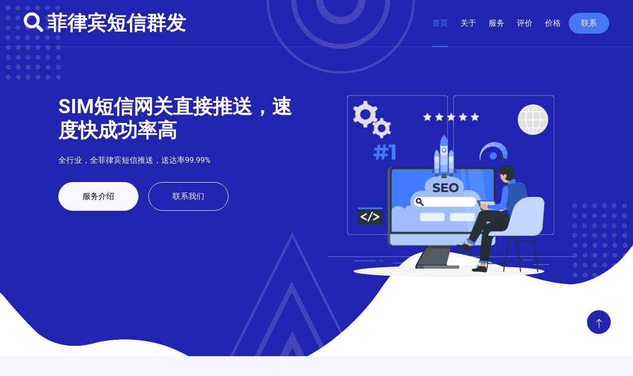

--- FILE ---
content_type: text/html
request_url: https://s8seo.com/
body_size: 5904
content:
<!DOCTYPE html>
<html lang="en">
<head>
<meta charset="utf-8">
<title>菲律宾短信群发 - 专业的菲律宾短信营销服务商</title>
<meta content="width=device-width, initial-scale=1.0" name="viewport">
<meta content="" name="keywords">
<meta content="" name="description">
<meta name="viewport" content="菲律宾短信群发，菲律宾本地营销短信群发，菲律宾企业验证码api">
<meta name="keywords" content="菲律宾OTP|菲律宾验证码短信|菲律宾短信群发|菲律宾本地短信|短信群发平台|短信群发平台软件|短信群发助手|短信群发器|短信息群发|菲律宾|企业短信群发平台|短信验证码|短信群发推广">
 <!-- 地址栏显示 -->
 <link rel="Shortcut Icon" href="./favicon.ico"  type="image/x-icon" />
 <!-- 收藏栏也显示 -->
 <link rel="Bookmark" href="./favicon.ico" type="image/x-icon" />
 
<!--<link rel="stylesheet" type="text/css" href="https://phcnnet.top/zxkf/kfbl/static/css/style2.css" />
                                <a href="javascript:;" onclick="blzx.connenct(0)" style="display:block;">   
<div class="sav002">     
<div class="kfs002">
<img src="https://phcnnet.top//upload/images/8/1655949856.png" alt="在线客服"></div>     
<div class="zx002">在线客服</div>     
<div class="right002">
<img src="https://phcnnet.top/zxkf/kfbl/images/zx4.gif" style="float:left;" alt="在线客服"/>
</div> 
</div> 
                                </a> 
                                <script> var head = document.getElementsByTagName('head')[0];
                                 var link = document.createElement('link');
                                     link.type='text/css';
                                     link.rel = 'stylesheet';
                                     link.href ='https://phcnnet.top/assets/style1/css/chatStyle.css';
                                     head.appendChild(link);

                                 var blzx ={
                                 visiter_id:(typeof ymwl=='undefined' || typeof ymwl.visiter_id == 'undefined')?'':ymwl.visiter_id,
                                      visiter_name:(typeof ymwl=='undefined' || typeof ymwl.visiter_name == 'undefined')?'':ymwl.visiter_name,
                                      avatar:(typeof ymwl=='undefined' || typeof ymwl.avatar == 'undefined')?'':ymwl.avatar,
                                      product:(typeof ymwl=='undefined' || typeof ymwl.product == 'undefined')?'{}':ymwl.product,
                                      open:function(){
                                         var d =document.getElementById('blzxMinChatWindowDiv');
                                         if(!d){
                                             var div =document.createElement('div');
                                             div.id ="blzxMinChatWindowDiv";
                                             document.body.appendChild(div);
                                             var w =document.getElementById('blzxMinChatWindowDiv');
                                             w.innerHTML='<div id="minblzxmsgtitlecontainer" style="display:none;"><img id="minblzxWinlogo" src="https://phcnnet.top/assets/style1/img/wechatLogo.png"><div id="minblzxmsgtitlecontainerlabel" onclick="blzx.connenct(0)">在线咨询</div><img id="minblzxmsgtitlecontainerclosebutton" onclick="blzx.closeMinChatWindow(\'blzxMinChatWindowDiv\');" src="https://phcnnet.top/assets/style1/img/closewin.png"><img id="minblzxNewBigWin" onclick="blzx.connenct(0)" src="https://phcnnet.top/assets/style1/img/up_arrow.png"></div>';
                                             document.getElementById('minblzxmsgtitlecontainer').style.backgroundColor='#7fa014';
                                         }
                                      },
                                      connenct:function(groupid){
                                      document.getElementById('blzxMinChatWindowDiv').style.display="none";
                                       var id =groupid;
                                       var web =encodeURI('https://phcnnet.top/layer?theme=05202d&visiter_id='+blzx.visiter_id+'&visiter_name='+blzx.visiter_name+'&avatar='+blzx.avatar+'&business_id=8&groupid='+groupid+'&product='+blzx.product); /*05202d 这是颜色 可以自由换*/
                                       
                                       var moblieweb = encodeURI('https://phcnnet.top/mobile/index/home?theme=05202d&visiter_id='+blzx.visiter_id+'&visiter_name='+blzx.visiter_name+'&avatar='+blzx.avatar+'&business_id=8&groupid='+groupid+'&product='+blzx.product); /*05202d 这是颜色 可以自由换*/
                                        var s =document.getElementById('wolive-talk');
                                         
                                        if(!s){
                                             var div = document.createElement('div');
                                             div.id ="wolive-talk";
                                             div.name=id;
                                             if(blzx.isMobile()){
                                                div.style.width='100%';
                                                div.style.height='500px'; /*弹窗高度 px像素*/
                                            }
                                             document.body.appendChild(div);
                                             div.innerHTML='<i class="blzx-close" onclick="blzx.closeMinChatWindow(\'wolive-talk\')"></i><iframe id="wolive-iframe" src="'+web+'"></iframe>'
                                         }else{
                                             var title =s.name;
                                             if(title == groupid){
                                                 s.style.display ='block';
                                             }else{
                                                 s.parentNode.removeChild(s);
                                                 blzx.connenct(groupid); 
                                             }
                                         }
                                      },closeMinChatWindow:function(id){
                                         document.getElementById(id).style.display="none";
                                         if(id==='wolive-talk'){
                                             document.getElementById('blzxMinChatWindowDiv').style.display="none";
                                         }
                                     },isMobile:function(){
                                         if ((navigator.userAgent.match(/(phone|pad|pod|iPhone|iPod|ios|iPad|Android|Mobile|BlackBerry|IEMobile|MQQBrowser|JUC|Fennec|wOSBrowser|BrowserNG|WebOS|Symbian|Windows Phone)/i))) {
                                             return true;
                                         }else{
                                             return false;
                                         }
                                     }
                                 }

                                 window.onload =blzx.open();
                                 setTimeout(function () {
                                     blzx.connenct(0);
                                 },2000); /*弹窗时间 1000/秒*/
                                </script>-->

<link rel="preconnect" href="https://fonts.googleapis.com/">
<link rel="preconnect" href="https://fonts.gstatic.com/" crossorigin="">
<link href="static/css/css2.css" rel="stylesheet">

		<link rel="icon" href="img/favicon.ico" type="image/x-icon">
		<link rel="shortcut icon" href="img/favicon.ico" type="image/x-icon">
<link href="static/css/all.min.css" rel="stylesheet">
<link href="static/css/bootstrap-icons.css" rel="stylesheet">

<link href="static/css/animate.min.css" rel="stylesheet">
<link href="static/css/owl.carousel.min.css" rel="stylesheet">
<link href="static/css/lightbox.min.css" rel="stylesheet">

<link href="static/css/bootstrap.min.css" rel="stylesheet">

<link href="static/css/style.css" rel="stylesheet">
</head>
<body>
<div class="container-xxl bg-white p-0">

<div id="spinner" class="show bg-white position-fixed translate-middle w-100 vh-100 top-50 start-50 d-flex align-items-center justify-content-center">
<div class="spinner-grow text-primary" style="width: 3rem; height: 3rem;" role="status">
<span class="sr-only">网页加载中...</span>
</div>
</div>


<div class="container-xxl position-relative p-0">
<nav class="navbar navbar-expand-lg navbar-light px-4 px-lg-5 py-3 py-lg-0">
<a href="" class="navbar-brand p-0">
<h1 class="m-0"><i class="fa fa-search me-2"></i>菲律宾短信群发</h1>

</a>
<button class="navbar-toggler" type="button" data-bs-toggle="collapse" data-bs-target="#navbarCollapse">
<span class="fa fa-bars"></span>
</button>

<div class="collapse navbar-collapse" id="navbarCollapse">
<div class="navbar-nav ms-auto py-0">
<a href="index.html" class="nav-item nav-link active">首页</a>
<a href="#about" class="nav-item nav-link">关于</a>
<a href="#service" class="nav-item nav-link">服务</a>
<a href="#project" class="nav-item nav-link">评价</a>
<!--<a href="https://s8seo.com/api.html" class="nav-item nav-link">API</a>-->
<a href="https://s8seo.com/price.html" class="nav-item nav-link">价格</a>

</div>
<butaton type="button"  data-bs-toggle="modal" data-bs-target="#searchModal"></butaton>
<a href="https://s8seo.com/sms.html" class="btn btn-secondary text-light rounded-pill py-2 px-4 ms-3">联系</a>
</div>
</nav>
<div class="container-xxl py-5 bg-primary hero-header mb-5">
<div class="container my-5 py-5 px-lg-5">
<div class="row g-5 py-5">
<div class="col-lg-6 text-center text-lg-start">
<h1 class="text-white mb-4 animated zoomIn">SIM短信网关直接推送，速度快成功率高</h1>
<p class="text-white pb-3 animated zoomIn">全行业，全菲律宾短信推送，送达率99.99%</p>
<a href="#service" class="btn btn-light py-sm-3 px-sm-5 rounded-pill me-3 animated slideInLeft">服务介绍</a>
<a href="https://s8seo.com/sms.html" class="btn btn-outline-light py-sm-3 px-sm-5 rounded-pill animated slideInRight">联系我们</a>
</div>
<div class="col-lg-6 text-center text-lg-start">
<img class="img-fluid" src="static/picture/hero.png" alt="">
</div>
</div>
</div>
</div>
</div>


<div class="modal fade" id="searchModal" tabindex="-1">
<div class="modal-dialog modal-fullscreen">
<div class="modal-content" style="background: rgba(29, 29, 39, 0.7);">
<div class="modal-header border-0">
<button type="button" class="btn bg-white btn-close" data-bs-dismiss="modal" aria-label="Close"></button>
</div>
<div class="modal-body d-flex align-items-center justify-content-center">
<div class="input-group" style="max-width: 600px;">
<input type="text" class="form-control bg-transparent border-light p-3" placeholder="Type search keyword">
<button class="btn btn-light px-4"><i class="bi bi-search"></i></button>
</div>
</div>
</div>
</div>
</div>

<section class="services-section" id="about">
<div class="container-xxl py-5">
<div class="container px-lg-5">
<div class="row g-5">
<div class="col-lg-6 wow fadeInUp" data-wow-delay="0.1s">
<div class="section-title position-relative mb-4 pb-2">
<h6 class="position-relative text-primary ps-4">About Us</h6>
<h2 class="mt-2">菲律宾短信群发，是一家专业的跨境短信营销服务商。</h2>
</div>
<p class="mb-4">我们拥有实力雄厚的技术开发团队、优化团队、客服团队为您服务涉及数据调研分析、投放咨询、账户管理、营销策略策划等，帮助各企业投放总计超过29亿条营销短信，积累了丰富的广告咨询和策划经验。</p>
<div class="row g-3">
<div class="col-sm-6">
<h6 class="mb-3"><i class="fa fa-check text-primary me-2"></i>短信流量生态</h6>
<h6 class="mb-0"><i class="fa fa-check text-primary me-2"></i>菲律宾优质流量资源</h6>
</div>
<div class="col-sm-6">
<h6 class="mb-3"><i class="fa fa-check text-primary me-2"></i>24/7 技术支持服务</h6>
<h6 class="mb-0"><i class="fa fa-check text-primary me-2"></i>不限流、代运营</h6>
</div>
</div>
<div class="d-flex align-items-center mt-4">
<a class="btn btn-primary rounded-pill px-4 me-3" href="https://s8seo.com/sms.html">联系我们</a>
 <a class="btn btn-outline-primary btn-square me-3" href="https://s8seo.com/sms.html"><i class="fab fa-telegram"></i></a>
<!--<a class="btn btn-outline-primary btn-square me-3" href=""><i class="fab fa-facebook-f"></i></a>
<a class="btn btn-outline-primary btn-square me-3" href=""><i class="fab fa-instagram"></i></a>
<a class="btn btn-outline-primary btn-square" href=""><i class="fab fa-linkedin-in"></i></a>-->
</div>
</div>
<div class="col-lg-6">
<img class="img-fluid wow zoomIn" data-wow-delay="0.5s" src="static/picture/about.jpg">
</div>
</div>
</div>
</div>
</section>

<div class="container-xxl bg-primary newsletter my-5 wow fadeInUp" data-wow-delay="0.1s">
<div class="container px-lg-5">
<div class="row align-items-center" style="height: 250px;">
<div class="col-12 col-md-6">
<h3 class="text-white">菲律宾短信群发-您身边的短信营销专家</h3>
<small class="text-white">专注于一站式短信营销服务.</small>
<div class="position-relative w-100 mt-3">

</div>
</div>
<div class="col-md-6 text-center mb-n5 d-none d-md-block">
<img class="img-fluid mt-5" style="height: 250px;" src="static/picture/newsletter.png">
</div>
</div>
</div>
</div>

<section class="services-section" id="service">
<div class="container-xxl py-5">
<div class="container px-lg-5">
<div class="section-title position-relative text-center mb-5 pb-2 wow fadeInUp" data-wow-delay="0.1s">
<h6 class="position-relative d-inline text-primary ps-4">Our Services</h6>
<h2 class="mt-2">我们提供的核心服务</h2>
</div>
<div class="row g-4">
<div class="col-lg-4 col-md-6 wow zoomIn" data-wow-delay="0.1s">
<div class="service-item d-flex flex-column justify-content-center text-center rounded">
<div class="service-icon flex-shrink-0">
<i class="fa fa-home fa-2x"></i>
</div>
<h5 class="mb-3">本地服务</h5>
<p>提供全行业菲律宾短信推广</p>
<a class="btn px-3 mt-auto mx-auto" href="https://www.s8seo.com/sms.html">咨询详情</a>
</div>
</div>
<div class="col-lg-4 col-md-6 wow zoomIn" data-wow-delay="0.3s">
<div class="service-item d-flex flex-column justify-content-center text-center rounded">
<div class="service-icon flex-shrink-0">
<i class="fa fa-home fa-2x"></i>
</div>
<h5 class="mb-3">API支持</h5>
<p>支持WebHook/PHP/C#集成API，发送单条消息，发送群发消息，获取消息及其当前状态，重新发送消息，管理联系人等全方位支持api接入</p>
<a class="btn px-3 mt-auto mx-auto" href="https://s8seo.com/">下载文档</a>
</div>
</div>
<div class="col-lg-4 col-md-6 wow zoomIn" data-wow-delay="0.6s">
<div class="service-item d-flex flex-column justify-content-center text-center rounded">
<div class="service-icon flex-shrink-0">
<i class="fa fa-home fa-2x"></i>
</div>
<h5 class="mb-3">代运营</h5>
<p>保姆级广告帐户代运营服务,从广告代发，验证码接入，产品维护，客服对接，等全程负责，实现可视转化</p>
<a class="btn px-3 mt-auto mx-auto" href="https://www.s8seo.com/sms.html">咨询详情</a>
</div>
</div>

</div>
</div>
</div>

</section>

<section class="services-section" id="project">
<div class="container-xxl bg-primary testimonial py-5 my-5 wow fadeInUp" data-wow-delay="0.1s">
<div class="container py-5 px-lg-5">
<div class="owl-carousel testimonial-carousel">
<div class="testimonial-item bg-transparent border rounded text-white p-4">
<i class="fa fa-quote-left fa-2x mb-3"></i>
<p>我原本抱着试一试的心态测试一下这个渠道，没想到给了我一个惊喜</p>
<div class="d-flex align-items-center">
<img class="img-fluid flex-shrink-0 rounded-circle" src="static/picture/testimonial-1.png" style="width: 50px; height: 50px;">
<div class="ps-3">
<h6 class="text-white mb-1">beibei</h6>
<small>菲律宾贷款</small>
</div>
</div>
</div>
<div class="testimonial-item bg-transparent border rounded text-white p-4">
<i class="fa fa-quote-left fa-2x mb-3"></i>
<p>我们自己在其他地方推广根本不出效果。菲律宾短信群发的户不限流推起来非常快</p>
<div class="d-flex align-items-center">
<img class="img-fluid flex-shrink-0 rounded-circle" src="static/picture/testimonial-2.png" style="width: 50px; height: 50px;">
<div class="ps-3">
<h6 class="text-white mb-1">蛋蛋</h6>
<small>菲律宾招聘</small>
</div>
</div>
</div>
<div class="testimonial-item bg-transparent border rounded text-white p-4">
<i class="fa fa-quote-left fa-2x mb-3"></i>
<p>菲律宾短信群发自己研发的短信系统比市面上用的都好，客服说是与常规短信</p>
<div class="d-flex align-items-center">
<img class="img-fluid flex-shrink-0 rounded-circle" src="static/picture/testimonial-3.png" style="width: 50px; height: 50px;">
<div class="ps-3">
<h6 class="text-white mb-1">hi妹</h6>
<small>菲律宾直播</small>
</div>
</div>
</div>
<div class="testimonial-item bg-transparent border rounded text-white p-4">
<i class="fa fa-quote-left fa-2x mb-3"></i>
<p>菲律宾短信群发提供了非常专业的代运营调优服务，而且代运营费用非常低</p>
<div class="d-flex align-items-center">
<img class="img-fluid flex-shrink-0 rounded-circle" src="static/picture/testimonial-4.png" style="width: 50px; height: 50px;">
<div class="ps-3">
<h6 class="text-white mb-1">欧阳女士</h6>
<small>菲律宾金融</small>
</div>
</div>
</div>
</div>
</div>
</div>
</section>



<section class="services-section" id="contact">
<div class="container-fluid bg-primary text-light footer mt-5 pt-5 wow fadeIn" data-wow-delay="0.1s">
<div class="container py-5 px-lg-5">
<div class="row g-5">
<div class="col-md-6 col-lg-3">
<h5 class="text-white mb-4" href="https://s8seo.com/sms.html">联系我们</h5>

<p><i class="fab fa-telegram"></i><a class="btn btn-link" href="https://s8seo.com/sms.html">Telegram：@eepay168</a></p>
<div class="d-flex pt-2">
<!--<a class="btn btn-outline-light btn-social" href="https://t.me/eepay168"><i class="fab fa-telegram"></i></a>
<!--<a class="btn btn-outline-light btn-social" href=""><i class="fab fa-facebook-f"></i></a>
<a class="btn btn-outline-light btn-social" href=""><i class="fab fa-youtube"></i></a>
<a class="btn btn-outline-light btn-social" href=""><i class="fab fa-instagram"></i></a>
<a class="btn btn-outline-light btn-social" href=""><i class="fab fa-linkedin-in"></i></a>-->
</div>
</div>
<div class="col-md-6 col-lg-3">
<h5 class="text-white mb-4">短信群发功能</h5>
<a class="btn btn-link" >API接入</a>
<a class="btn btn-link" >可直接接收用户回复短信</a>
<a class="btn btn-link" >秒发数量无限量</a>
<a class="btn btn-link" >可做验证码接入</a>
<a class="btn btn-link" >可设用户通讯录</a>
<a class="btn btn-link" >无差别创建菲律宾号码自动发送</a>
</div>

<div class="col-md-6 col-lg-3">
<h5 class="text-white mb-4">您身边的短信营销专家</h5>
<p>专注于一站式短信营销服务</p>
<div class="position-relative w-100 mt-3">

</div>
</div>
</div>
</div>
<div class="container px-lg-5">
<div class="copyright">
<div class="row">
<div class="col-md-6 text-center text-md-start mb-3 mb-md-0">
Copyright &copy; 2022.菲律宾短信群发 All rights reserved.
</div>
<div class="col-md-6 text-center text-md-end">
<div class="footer-menu">
<a href="index.html">主页</a>
<a href="cookies.html">Cookies</a>
<a href="privacy.html">隐私条款</a>
</div>
</div>
</div>
</div>
</div>
</div>
</section>


<a href="#" class="btn btn-lg btn-primary btn-lg-square back-to-top pt-2"><i class="bi bi-arrow-up"></i></a>



</div>

<script data-cfasync="false" src="static/js/email-decode.min.js"></script><script src="static/js/jquery-3.4.1.min.js" type="3220e73187c8cc67f1227316-text/javascript"></script>
<script src="static/js/bootstrap.bundle.min.js" type="3220e73187c8cc67f1227316-text/javascript"></script>
<script src="static/js/wow.min.js" type="3220e73187c8cc67f1227316-text/javascript"></script>
<script src="static/js/easing.min.js" type="3220e73187c8cc67f1227316-text/javascript"></script>
<script src="static/js/waypoints.min.js" type="3220e73187c8cc67f1227316-text/javascript"></script>
<script src="static/js/owl.carousel.min.js" type="3220e73187c8cc67f1227316-text/javascript"></script>
<script src="static/js/isotope.pkgd.min.js" type="3220e73187c8cc67f1227316-text/javascript"></script>
<script src="static/js/lightbox.min.js" type="3220e73187c8cc67f1227316-text/javascript"></script>

<script src="static/js/main.js" type="3220e73187c8cc67f1227316-text/javascript"></script>
<script src="static/js/rocket-loader.min.js" data-cf-settings="3220e73187c8cc67f1227316-|49" defer=""></script>
<!-- Pixel Code for https://ttai.cc/ -->

<!-- END Pixel Code -->

</body>
</html>

--- FILE ---
content_type: text/css
request_url: https://s8seo.com/static/css/style.css
body_size: 1806
content:
:root{--primary: #2124B1;--secondary: #4777F5;--light: #F7FAFF;--dark: #1D1D27}#spinner{opacity:0;visibility:hidden;transition:opacity .5s ease-out,visibility 0s linear .5s;z-index:99999}#spinner.show{transition:opacity .5s ease-out,visibility 0s linear 0s;visibility:visible;opacity:1}.back-to-top{position:fixed;display:none;right:45px;bottom:45px;z-index:99}h1,h2,h3,.fw-bold{font-weight:700!important}h4,h5,h6,.fw-medium{font-weight:500!important}.btn{font-weight:500;transition:.5s}.btn-square{width:38px;height:38px}.btn-sm-square{width:32px;height:32px}.btn-lg-square{width:48px;height:48px}.btn-square,.btn-sm-square,.btn-lg-square{padding:0;display:flex;align-items:center;justify-content:center;font-weight:400;border-radius:50px}.navbar-light .navbar-nav .nav-link{position:relative;margin-left:25px;padding:35px 0;color:var(--light)!important;outline:none;transition:.5s}.sticky-top.navbar-light .navbar-nav .nav-link{padding:20px 0;color:var(--dark)!important}.navbar-light .navbar-nav .nav-link:hover,.navbar-light .navbar-nav .nav-link.active{color:var(--secondary)!important}.navbar-light .navbar-brand h1{color:#fff}.navbar-light .navbar-brand img{max-height:60px;transition:.5s}.sticky-top.navbar-light .navbar-brand img{max-height:45px}@media(max-width:991.98px){.sticky-top.navbar-light{position:relative;background:#fff}.navbar-light .navbar-collapse{margin-top:15px;border-top:1px solid #ddd}.navbar-light .navbar-nav .nav-link,.sticky-top.navbar-light .navbar-nav .nav-link{padding:10px 0;margin-left:0;color:#2a00ff!important}.navbar-light .navbar-brand h1{color:var(--primary)}.navbar-light .navbar-brand img{max-height:45px}}@media(min-width:992px){.navbar-light{position:absolute;width:100%;top:0;left:0;border-bottom:1px solid rgba(256,256,256,.1);z-index:999}.sticky-top.navbar-light{position:fixed;background:#fff}.navbar-light .navbar-nav .nav-link::before{position:absolute;content:"";width:0;height:2px;bottom:-1px;left:50%;background:var(--secondary);transition:.5s}.navbar-light .navbar-nav .nav-link:hover::before,.navbar-light .navbar-nav .nav-link.active::before{width:100%;left:0}.navbar-light .navbar-nav .nav-link.nav-contact::before{display:none}.sticky-top.navbar-light .navbar-brand h1{color:var(--primary)}}.hero-header{background:url(../image/bg-dot.png),url(../image/bg-dot.png),url(../image/bg-round.png),url(../image/bg-tree.png),url(../image/bg-bottom-hero.png);background-position:10px 10px,bottom 190px right 10px,left 55% top -1px,left 45% bottom -1px,center bottom -1px;background-repeat:no-repeat}.section-title::before{position:absolute;content:"";width:45px;height:4px;bottom:0;left:0;background:var(--dark)}.section-title::after{position:absolute;content:"";width:4px;height:4px;bottom:0;left:50px;background:var(--dark)}.section-title.text-center::before{left:50%;margin-left:-25px}.section-title.text-center::after{left:50%;margin-left:25px}.section-title h6::before,.section-title h6::after{position:absolute;content:"";width:10px;height:10px;top:2px;left:0;background:rgba(33,66,177,.5)}.section-title h6::after{top:5px;left:3px}.service-item{position:relative;height:350px;padding:30px 25px;background:#fff;box-shadow:0 0 45px rgba(0,0,0,.08);transition:.5s}.service-item:hover{background:var(--primary)}.service-item .service-icon{margin:0 auto 20px;width:90px;height:90px;display:flex;align-items:center;justify-content:center;color:var(--light);background:url(../image/icon-shape-primary.png) center center no-repeat;transition:.5s}.service-item:hover .service-icon{color:var(--primary);background:url(../image/icon-shape-white.png)}.service-item h5,.service-item p{transition:.5s}.service-item:hover h5,.service-item:hover p{color:var(--light)}.service-item a.btn{position:relative;display:flex;color:var(--primary);transition:.5s;z-index:1}.service-item:hover a.btn{color:var(--primary)}.service-item a.btn::before{position:absolute;content:"";width:35px;height:35px;top:0;left:0;border-radius:35px;background:#ddd;transition:.5s;z-index:-1}.service-item:hover a.btn::before{width:100%;background:var(--light)}.newsletter,.testimonial{background:url(../image/bg-top.png),url(../image/bg-bottom.png);background-position:left top,right bottom;background-repeat:no-repeat}.testimonial-carousel .owl-item .testimonial-item,.testimonial-carousel .owl-item.center .testimonial-item *{transition:.5s}.testimonial-carousel .owl-item.center .testimonial-item{background:var(--light)!important;border-color:var(--light)}.testimonial-carousel .owl-item.center .testimonial-item *{color:#888}.testimonial-carousel .owl-item.center .testimonial-item i{color:var(--primary)!important}.testimonial-carousel .owl-item.center .testimonial-item h6{color:var(--dark)!important}.team-item{position:relative;transition:.5s;z-index:1}.team-item::after{position:absolute;content:"";top:3rem;right:3rem;bottom:0;left:0;border-radius:10px;background:#fff;box-shadow:0 0 45px rgba(0,0,0,.1);transition:.5s;z-index:-1}.team-item:hover::after{background:var(--primary)}.team-item h5,.team-item small{transition:.5s}.team-item:hover h5,.team-item:hover small{color:var(--light)}#portfolio-flters .btn{position:relative;display:inline-block;margin:10px 4px 0;transition:.5s}#portfolio-flters .btn::after{position:absolute;content:"";right:-1px;bottom:-1px;border-left:20px solid transparent;border-right:0 solid transparent;border-bottom:50px solid #fff}#portfolio-flters .btn:hover,#portfolio-flters .btn.active{color:var(--light);background:var(--primary)}.portfolio-overlay{position:absolute;display:flex;flex-direction:column;justify-content:center;width:100%;height:100%;padding:30px;top:0;left:0;background:var(--primary);transition:.5s;z-index:1;opacity:0}.portfolio-item:hover .portfolio-overlay{opacity:1}.portfolio-item .btn{position:absolute;width:90px;height:90px;top:0;right:0;display:flex;align-items:center;justify-content:center;background:url(../image/icon-shape-white.png) center center no-repeat;border:none;transition:.5s;opacity:0;z-index:2}.portfolio-item:hover .btn{opacity:1;transition-delay:.15s}.footer{background:url(../image/footer.png) center center no-repeat;background-size:contain}.footer .btn.btn-social{margin-right:5px;width:40px;height:40px;display:flex;align-items:center;justify-content:center;color:var(--light);border:1px solid rgba(256,256,256,.1);border-radius:40px;transition:.3s}.footer .btn.btn-social:hover{color:var(--primary)}.footer .btn.btn-link{display:block;margin-bottom:10px;padding:0;text-align:left;color:var(--light);font-weight:400;transition:.3s}.footer .btn.btn-link::before{position:relative;content:"\f105";font-family:"font awesome 5 free";font-weight:900;margin-right:10px}.footer .btn.btn-link:hover{letter-spacing:1px;box-shadow:none}.footer .copyright{padding:25px 0;font-size:14px;border-top:1px solid rgba(256,256,256,.1)}.footer .copyright a{color:var(--light)}.footer .footer-menu a{margin-right:15px;padding-right:15px;border-right:1px solid rgba(255,255,255,.1)}.footer .footer-menu a:last-child{margin-right:0;padding-right:0;border-right:none}